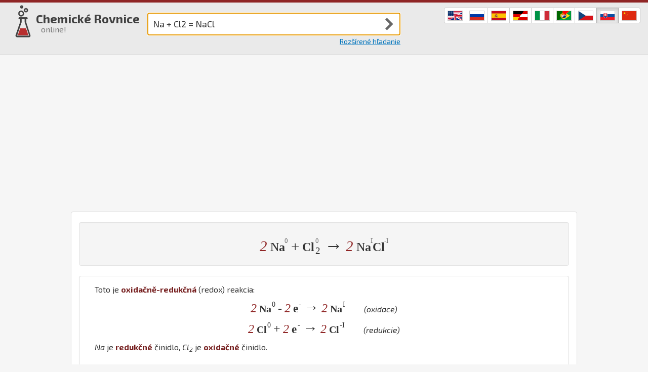

--- FILE ---
content_type: text/html;charset=utf-8
request_url: https://chemequations.com/sk/?s=Na+%2B+Cl2+%3D+NaCl&ref=vr&k=1
body_size: 24568
content:

<!DOCTYPE html>
<html lang="sk" xml:lang="sk">
<head>
        <link rel="canonical" href="https://chemequations.com/sk/?s=Na+%2B+Cl2+%3D+NaCl" />
            <link rel="alternate" href="https://chemequations.com/en/?s=Na+%2B+Cl2+%3D+NaCl" hreflang="en" />
            <link rel="alternate" href="https://chemequations.com/ru/?s=Na+%2B+Cl2+%3D+NaCl" hreflang="ru" />
            <link rel="alternate" href="https://chemequations.com/es/?s=Na+%2B+Cl2+%3D+NaCl" hreflang="es" />
            <link rel="alternate" href="https://chemequations.com/de/?s=Na+%2B+Cl2+%3D+NaCl" hreflang="de" />
            <link rel="alternate" href="https://chemequations.com/it/?s=Na+%2B+Cl2+%3D+NaCl" hreflang="it" />
            <link rel="alternate" href="https://chemequations.com/pt/?s=Na+%2B+Cl2+%3D+NaCl" hreflang="pt" />
            <link rel="alternate" href="https://chemequations.com/cs/?s=Na+%2B+Cl2+%3D+NaCl" hreflang="cs" />
            <link rel="alternate" href="https://chemequations.com/sk/?s=Na+%2B+Cl2+%3D+NaCl" hreflang="sk" />
            <link rel="alternate" href="https://chemequations.com/zh/?s=Na+%2B+Cl2+%3D+NaCl" hreflang="zh" />
    <meta charset="utf-8" />
    <meta http-equiv="Content-Type" content="text/html; charset=utf-8" />
    <meta http-equiv="X-UA-Compatible" content="IE=edge">
    <meta name="viewport" content="width=device-width, initial-scale=1.0" />
    <title>2 Na + Cl2 &rarr; 2 NaCl - Vyčíslená rovnica | Chemické Rovnice online!</title>
    <meta name="description" content="Vyriešená a vyčíslená chemická rovnica 2 Na + Cl2 &rarr; 2 NaCl s doplnenými produkty a vyčíslené. Aplikácia pre vyčíslovaní a doplňovanie produktov." />
    <meta name="author" content="Michal Punčochář" />
    <meta name="copyright" content="Michal Punčochář" />
        <meta name="robots" content="index, follow" />

    <meta name="theme-color" content="#b82f2f">
    <link rel="manifest" href="/sk/manifest.json">

    <link rel="apple-touch-icon" sizes="57x57" href="/icons/touch-icon-57.png">
    <link rel="apple-touch-icon" sizes="76x76" href="/icons/touch-icon-76.png">
    <link rel="apple-touch-icon" sizes="120x120" href="/icons/touch-icon-120.png">
    <link rel="apple-touch-icon" sizes="152x152" href="/icons/touch-icon-152.png">
    <link rel="apple-touch-icon" sizes="167x167" href="/icons/touch-icon-167.png">
    <link rel="apple-touch-icon" sizes="180x180" href="/icons/touch-icon-180.png">
    <link rel="icon" sizes="192x192" href="/icons/touch-icon-192.png">
    <link rel="icon" sizes="128x128" href="/icons/touch-icon-128.png">
    <link rel="shortcut icon" href="/favicon.ico" />

        <link rel="stylesheet" href="/res/styles/styles-combined-no-home.css?20191005" />
    <link rel="stylesheet" href="https://fonts.googleapis.com/css?family=Exo+2:400,400i,700&amp;subset=cyrillic,latin,latin-ext&amp;display=swap" />
	
	<!-- Yandex.RTB -->
	<script>window.yaContextCb=window.yaContextCb||[]</script>
	<script src="https://yandex.ru/ads/system/context.js" async></script>
</head>
<body class="tema-1" data-i="1">
    <div class="viewport">
        <header class="header">
            <div class="horni-lista"></div>
            <noscript>
                <div class='noscript'>
                    Bez povoleného JavaScriptu niektoré funkcie nemusia správne fungovať.
                </div>
            </noscript>
            <nav class="kontejner container-fluid">
                <div class="vlajky btn-group btn-group-sm">
                        <a hreflang="en"
                            class="btn btn-default"
                            href='https://chemequations.com/en/?s=Na+%2B+Cl2+%3D+NaCl&amp;ref=vr&amp;k=1'><img
                            src="/res/styles/vlajka-en-28.png"
                            alt="Chemical Equations in English"
                            title="Chemical Equations in English" /></a>
                        <a hreflang="ru"
                            class="btn btn-default"
                            href='https://chemequations.com/ru/?s=Na+%2B+Cl2+%3D+NaCl&amp;ref=vr&amp;k=1'><img
                            src="/res/styles/vlajka-ru-28.png"
                            alt="Химические уравнения на русском"
                            title="Химические уравнения на русском" /></a>
                        <a hreflang="es"
                            class="btn btn-default"
                            href='https://chemequations.com/es/?s=Na+%2B+Cl2+%3D+NaCl&amp;ref=vr&amp;k=1'><img
                            src="/res/styles/vlajka-es-28.png"
                            alt="Ecuaciones Químicas en español"
                            title="Ecuaciones Químicas en español" /></a>
                        <a hreflang="de"
                            class="btn btn-default"
                            href='https://chemequations.com/de/?s=Na+%2B+Cl2+%3D+NaCl&amp;ref=vr&amp;k=1'><img
                            src="/res/styles/vlajka-de-28.png"
                            alt="Chemische Gleichungen auf Deutsch"
                            title="Chemische Gleichungen auf Deutsch" /></a>
                        <a hreflang="it"
                            class="btn btn-default"
                            href='https://chemequations.com/it/?s=Na+%2B+Cl2+%3D+NaCl&amp;ref=vr&amp;k=1'><img
                            src="/res/styles/vlajka-it-28.png"
                            alt="Equazioni Chimiche in italiano"
                            title="Equazioni Chimiche in italiano" /></a>
                        <a hreflang="pt"
                            class="btn btn-default"
                            href='https://chemequations.com/pt/?s=Na+%2B+Cl2+%3D+NaCl&amp;ref=vr&amp;k=1'><img
                            src="/res/styles/vlajka-pt-28.png"
                            alt="Equações Químicas em Português"
                            title="Equações Químicas em Português" /></a>
                        <a hreflang="cs"
                            class="btn btn-default"
                            href='https://chemequations.com/cs/?s=Na+%2B+Cl2+%3D+NaCl&amp;ref=vr&amp;k=1'><img
                            src="/res/styles/vlajka-cs-28.png"
                            alt="Chemické Rovnice v češtině"
                            title="Chemické Rovnice v češtině" /></a>
                        <a hreflang="sk"
                            class="btn btn-default active"
                            href='https://chemequations.com/sk/?s=Na+%2B+Cl2+%3D+NaCl&amp;ref=vr&amp;k=1'><img
                            src="/res/styles/vlajka-sk-28.png"
                            alt="Chemické Rovnice v slovenčine"
                            title="Chemické Rovnice v slovenčine" /></a>
                        <a hreflang="zh"
                            class="btn btn-default"
                            href='https://chemequations.com/zh/?s=Na+%2B+Cl2+%3D+NaCl&amp;ref=vr&amp;k=1'><img
                            src="/res/styles/vlajka-zh-28.png"
                            alt="化学方程式（中文）"
                            title="化学方程式（中文）" /></a>
                </div>
                    <div class="logo h1">
                        <a href="/sk/"><span class="zkumavka"><span><span></span></span></span><span class="nadpis">Chemické Rovnice <small>online!</small></span></a>
                    </div>
<form id='form-equation' method='get'>
    <fieldset class='inputgroup'>
        <input type='text' name='s' value='Na + Cl2 = NaCl' placeholder='Zadajte reakciu, napr. "hcl + naoh"' autofocus />
        <input type="hidden" name="ref" value="input" />
        <div class='button-wrapper'><button title='Odoslať' type='submit' class='btn btn-default'><span>Odoslať</span></button></div>
    </fieldset>
    <div class='link-advanced-search'><a href='rozsirene-hladanie/'>Rozšírené hľadanie</a></div>
</form>                <div class="clearfix"></div>
            </nav>
        </header>
        <!--  header end  -->
        
            <section class="section-content kontejner">
                <div class='panel panel-default block-equation'><div class='panel-body'><h1 class='equation main-equation well'>
<span class='compound'><span class='coefficient'>2</span><span class='space'>&nbsp;</span><span class='group'><span class='element'>Na</span><span class='oxidation-number-data-wrapper'><span class='oxidation-number-data' data-on='0'></span></span></span></span><span class='space'> </span><span class='plus'>+</span><span class='space'> </span><span class='compound'><span class='group'><span class='element'>Cl</span><sub class='count'>2</sub><span class='oxidation-number-data-wrapper'><span class='oxidation-number-data' data-on='0'></span></span></span></span><span class='space'> </span><span class='arrow'>&rarr;</span><span class='space'> </span><span class='compound'><span class='coefficient'>2</span><span class='space'>&nbsp;</span><span class='group'><span class='element'>Na</span><span class='oxidation-number-data-wrapper'><span class='oxidation-number-data' data-on='I'></span></span><span class='element'>Cl</span><span class='oxidation-number-data-wrapper'><span class='oxidation-number-data' data-on='-I'></span></span></span></span><span class='space'> </span></h1>
<div class='panel panel-default equation-block'><div class='panel-body'><p>Toto je <strong>oxidačně-redukčná</strong> (redox) reakcia:</p><div class='redox-block'><div class='clear'></div><p><span class='equation oxidation-equation'><span class='compound'><span class='coefficient'>2</span><span class='space'>&nbsp;</span><span class='element'>Na</span><sup class='oxidation-number'>0</sup></span><span class='space'> </span><span class='plus'>-</span><span class='space'> </span><span class='compound'><span class='coefficient'>2</span><span class='space'>&nbsp;</span><span class="electron">e</span><sup class='charge'>-</sup></span><span class='space'> </span><span class='arrow'>&rarr;</span><span class='space'> </span><span class='compound'><span class='coefficient'>2</span><span class='space'>&nbsp;</span><span class='element'>Na</span><sup class='oxidation-number'>I</sup></span><span class='space'> </span></span><span class='redox-comment'>(oxidace)</span></p><div class='clear'></div><p><span class='equation oxidation-equation'><span class='compound'><span class='coefficient'>2</span><span class='space'>&nbsp;</span><span class='element'>Cl</span><sup class='oxidation-number'>0</sup></span><span class='space'> </span><span class='plus'>+</span><span class='space'> </span><span class='compound'><span class='coefficient'>2</span><span class='space'>&nbsp;</span><span class="electron">e</span><sup class='charge'>-</sup></span><span class='space'> </span><span class='arrow'>&rarr;</span><span class='space'> </span><span class='compound'><span class='coefficient'>2</span><span class='space'>&nbsp;</span><span class='element'>Cl</span><sup class='oxidation-number'>-I</sup></span><span class='space'> </span></span><span class='redox-comment'>(redukcie)</span></p><div class='clear'></div></div><p><em><span class='group'><span class='element'>Na</span></span></em> je <strong>redukčné</strong> činidlo, <em><span class='group'><span class='element'>Cl</span><sub class='count'>2</sub></span></em> je <strong>oxidačné</strong> činidlo.</p></div></div><div class='panel panel-default equation-block'><div class='panel-body'><p class='align-left'>Reaktanty:</p><ul><li><strong><span class='group'><span class='element'>Na</span></span></strong><ul><li>Názvy: <em>Sodík</em> <span class='citations'><sup class='citation'><a href='https://www.wikidata.org/wiki/Q658'><img src='/res/wikidata_icon_16.png' alt='zdroj: wikidata, získané: 2019-09-07' title='zdroj: wikidata, získané: 2019-09-07' /></a></sup></span>, <em>Na</em> <span class='citations'><sup class='citation'><a href='https://www.wikidata.org/wiki/Q658'><img src='/res/wikidata_icon_16.png' alt='zdroj: wikidata, získané: 2019-09-07' title='zdroj: wikidata, získané: 2019-09-07' /></a></sup></span></li></ul></li><li><strong><span class='group'><span class='element'>Cl</span><sub class='count'>2</sub></span></strong><ul></ul></li></ul><p class='align-left'>Produkty:</p><ul><li><strong><span class='group'><span class='element'>Na</span><span class='element'>Cl</span></span></strong><ul><li>Názvy: <em>Chlorid sodný</em> <span class='citations'><sup class='citation'><a href='https://www.wikidata.org/wiki/Q2314'><img src='/res/wikidata_icon_16.png' alt='zdroj: wikidata, získané: 2019-09-02' title='zdroj: wikidata, získané: 2019-09-02' /></a></sup></span></li></ul></li></ul></div></div></div></div><div class='related-reactions-block-async' data-reactantIds='183-19' data-productIds='' data-link='/sk/rozsirene-hladanie/?submit=Submit&amp;reactant1=Na&amp;reactant2=Cl2' data-title='Hľadanie podľa reaktantov (&lt;span class=&#39;group&#39;&gt;&lt;span class=&#39;element&#39;&gt;Na&lt;/span&gt;&lt;/span&gt;, &lt;span class=&#39;group&#39;&gt;&lt;span class=&#39;element&#39;&gt;Cl&lt;/span&gt;&lt;sub class=&#39;count&#39;&gt;2&lt;/sub&gt;&lt;/span&gt;)' data-basepathLan='/sk/' data-basepath='/'></div><div class='related-reactions-block-async' data-reactantIds='' data-productIds='25' data-link='/sk/rozsirene-hladanie/?submit=Submit&amp;product1=NaCl' data-title='Hľadanie podľa produktov (&lt;span class=&#39;group&#39;&gt;&lt;span class=&#39;element&#39;&gt;Na&lt;/span&gt;&lt;span class=&#39;element&#39;&gt;Cl&lt;/span&gt;&lt;/span&gt;)' data-basepathLan='/sk/' data-basepath='/'></div><div class='related-reactions-block-async' data-reactantIds='183-19' data-productIds='25' data-link='/sk/rozsirene-hladanie/?submit=Submit&amp;reactant1=Na&amp;reactant2=Cl2&amp;product1=NaCl' data-title='Hľadanie podľa reaktantov (&lt;span class=&#39;group&#39;&gt;&lt;span class=&#39;element&#39;&gt;Na&lt;/span&gt;&lt;/span&gt;, &lt;span class=&#39;group&#39;&gt;&lt;span class=&#39;element&#39;&gt;Cl&lt;/span&gt;&lt;sub class=&#39;count&#39;&gt;2&lt;/sub&gt;&lt;/span&gt;) a podľa produktov (&lt;span class=&#39;group&#39;&gt;&lt;span class=&#39;element&#39;&gt;Na&lt;/span&gt;&lt;span class=&#39;element&#39;&gt;Cl&lt;/span&gt;&lt;/span&gt;) ' data-basepathLan='/sk/' data-basepath='/'></div>
						<script async src="//pagead2.googlesyndication.com/pagead/js/adsbygoogle.js"></script>
                    <div class="reklama reklama-adsense-left">
                        <!-- ChemEquations left -->
                        <ins class="adsbygoogle" style="display:block" data-ad-client="ca-pub-8086088503169177" data-ad-slot="9594208442" data-ad-format="auto"></ins>
                    </div>
                    <div class="reklama reklama-adsense-right">
                        <!-- ChemEquations right -->
                        <ins class="adsbygoogle" style="display:block" data-ad-client="ca-pub-8086088503169177" data-ad-slot="2070941648" data-ad-format="auto"></ins>
                    </div>
                    <div class="reklama reklama-adsense-middle center" style="max-width: 1000px;">
                        <!-- ChemEquations middle -->
						    <ins class="adsbygoogle" style="display:block" data-ad-client="ca-pub-8086088503169177" data-ad-slot="7389118447" data-ad-format="auto"></ins>
                    </div>
                    <div class="reklama reklama-adsense-bottom center" style="max-width: 1000px;">
                        <!-- ChemEquations bottom -->
                        <ins class="adsbygoogle" style="display:block" data-ad-client="ca-pub-8086088503169177" data-ad-slot="6501141244" data-ad-format="auto"></ins>
                    </div>
            </section>
        <!--  footer begin  -->
        <footer class="footer napoveda-schovana">
			<!-- Yandex.RTB R-A-2269772-1 -->
			<script>window.yaContextCb.push(()=>{
			  Ya.Context.AdvManager.render({
				type: 'floorAd',    
				blockId: 'R-A-2269772-1'
			  })
			})</script>
            <section id="feedback-links" class="nad-carou kontejner">
                <a href="#" class="feedback-link" data-toggle="modal" data-target="#feedback-modal" data-type="bug">Našiel/a som chybu!</a>
                <a href="#" class="feedback-link" data-toggle="modal" data-target="#feedback-modal" data-type="improvement">Viem, čo zlepšiť!</a>
            </section>
            <section class="pod-carou kontejner">
                <div class="nav">
                    <a id="about-author-link" href="#">&copy; Michal Punčochář</a>
                </div>
            </section>
        </footer>

        <div id="feedback-ajax"></div>

        <div id="about-author-modal" class="modal fade">
            <div class="modal-dialog">
                <div class="modal-content"></div>
            </div>
        </div>
    </div> <!-- class=viewport -->

    
	<script>
        if ('serviceWorker' in navigator) {
            window.addEventListener('load', function() {
                navigator.serviceWorker.register('/service-worker.js?basepathLan=/sk/&basepath=/', {scope: '/sk/'}).then(function(registration) {
                    console.log('ServiceWorker registration successful with scope: ', registration.scope);
                }, function(err) {
                    console.log('ServiceWorker registration failed: ', err);
                });
            });
        }
    </script>

    <script src="/res/js/require.js"></script>
    <script>
requirejs.config({
    baseUrl: "/res",
    paths: {
        jquery: "js/jquery-3.4.1.min",
        bootstrap: "bootstrap-dist/js/bootstrap.min",
        textrange: "js/jquery-textrange.min",
        adlogic: "js/adlogic",
        react: "js/react.production.min",
        reactDOM: "js/react-dom.production.min",
        scriptx: "jsx/script.js?20191005",
        jqueryUI: "jquery-ui-1.12.1.custom/jquery-ui.min"
    },
    shim: {
        adlogic: {
            deps: ['jquery']
        },
        bootstrap: {
            deps: ['jquery']
        },
        textrange: {
            deps: ['jquery']
        },
        jqueryUI: {
            deps: ['jquery']
        },
        react : {
            exports: 'React'
        },
        reactDOM: {
            deps: ['react']
        },
        scriptx: {
            deps: ['jquery', 'react', 'reactDOM']
        }
    }
});


require(["scriptx"]);

    require(["adlogic"]);

{
    let translations = null;
    let translationsPromise = null;

    var getTranslations = async function () {
        if (translationsPromise === null) {
            translationsPromise = fetch('/api/get-all-translations?lang=sk')
                .then(res => res.json())
                .then(
                    (res) => {translations = res},
                    (error) => {console.error('There was an error downloading translations. ' + error.message)}
                );
        }
        return translationsPromise;
    };

    var translate = function (s) {
        if (translations && translations[s]) {
            return translations[s];
        } else {
            return '>> ' + s + ' <<';
        }
    }
}


////// autocomplete /////////


function registerAutocomplete(th) {
    th.autocomplete({
        source: function (request, response) {
            $.getJSON("/autocomplete", {
                    q: request.term,
                    p: th.textrange('get').start
                },
                response
            );
        },
        search: function () {
            // custom minLength
            let tr = th.textrange('get');
            return tr.start === tr.end;
        },
        focus: function () {
            return false;
        },
        select: function (event, ui) {
            this.value = ui.item.value;
            return false;
        },
        delay: 100
    });
    th.keyup(function (event) {
        let tr = th.textrange('get');
        if (tr.start !== tr.end) {
            th.autocomplete("close");
        } else {
            if (event.which === 35 || event.which === 36 || event.which === 37 || event.which === 39)
                th.autocomplete("search");
        }
    });
}

require(["jquery", "bootstrap", "textrange", "jqueryUI"], function ($) {
    $("input[type=text]", "#form-equation").each(function () {
        registerAutocomplete($(this));
    });
    $(".autocomplete", "#form-advanced-search").each(function () {
        registerAutocomplete($(this));
    });
});


///// modals /////


require(["jquery", "bootstrap"], function ($) {
    $(".feedback-link", "#feedback-links").click(function (e) {
        let feedbackAjax = $("#feedback-ajax");
        if (feedbackAjax.html() === "") {
            feedbackAjax.load("/feedback-form?lang=sk", function () {
                let feedbackModal = $("#feedback-modal");
                feedbackModal.on("show.bs.modal", function (e) {
                    let a = $(e.relatedTarget);
                    let t = a.data("type");
                    if (t === "bug") {
                        $("h4", feedbackModal).html("Našiel/a som chybu!");
                        $("#feedback-type").val(t);
                    }
                    if (t === "improvement") {
                        $("h4", feedbackModal).html("Viem, čo zlepšiť!");
                        $("#feedback-type").val(t);
                    }
                });
                $(".autocheck input", feedbackModal).prop("checked", true);
                $(".autocheck", feedbackModal).hide();
                let t = $(e.target).data("type");
                if (t === "bug") {
                    $("h4", feedbackModal).html("Našiel/a som chybu!");
                    $("#feedback-type").val(t);
                }
                if (t === "improvement") {
                    $("h4", feedbackModal).html("Viem, čo zlepšiť!");
                    $("#feedback-type").val(t);
                }
                $("form", feedbackModal).attr("action", "/sk/?s=Na+%2B+Cl2+%3D+NaCl&ref=vr&k=1");
                feedbackModal.modal('show');
            }); // load function
        } // if
    }); // click function


    $("#about-author-link").click(function () {
        $("#about-author-modal").modal();
        let modalContent = $("#about-author-modal .modal-content");
        if (modalContent.html() === "") {
            modalContent.html("<h1><i class='glyphicon glyphicon-refresh spin'></i><h1>");
            modalContent.load("/about-author?lang=sk");
        }
        return false;
    });

});


/////// pure jQuery effects //////

require(["jquery"], function ($) {
    $("#form-equation").submit(function (e) {
        $(".section-content").children().animate({opacity: 0}, {duration: 200});
        $("<h1 style='display:none;text-align:center;position:absolute;max-width:200px;left:0;right:0;margin: 30px auto auto;'><i class='glyphicon glyphicon-refresh spin'></i></h1>")
            .insertBefore(".section-content").fadeIn("fast");
        return true;
    });


// Read more //

    $(".show-more-link").click(function () {
        $(this).nextAll('.show-more-content').show();
        $(this).nextAll('.show-less-link').show();
        $(this).hide();
    });
    $(".show-less-link").click(function () {
        $(this).prevAll('.show-more-content').hide();
        $(this).prevAll('.show-more-link').show();
        $(this).hide();
    });
});
    </script>
        <script>
            (function(i, s, o, g, r, a, m) {
                i['GoogleAnalyticsObject'] = r;
                i[r] = i[r] || function() {
                    (i[r].q = i[r].q || []).push(arguments)
                }, i[r].l = 1 * new Date();
                a = s.createElement(o), m = s.getElementsByTagName(o)[0];
                a.async = 1;
                a.src = g;
                m.parentNode.insertBefore(a, m)
            })(window, document, 'script',
                    '//www.google-analytics.com/analytics.js', 'ga');

            ga('create', 'UA-61240716-6', 'auto');
            ga('set', 'dimension2', 'sk');
            ga('send', 'pageview');
        </script>

</body>
</html>

--- FILE ---
content_type: text/html; charset=utf-8
request_url: https://www.google.com/recaptcha/api2/aframe
body_size: 266
content:
<!DOCTYPE HTML><html><head><meta http-equiv="content-type" content="text/html; charset=UTF-8"></head><body><script nonce="Lea3SiYYIdSjlTpBBNEcsg">/** Anti-fraud and anti-abuse applications only. See google.com/recaptcha */ try{var clients={'sodar':'https://pagead2.googlesyndication.com/pagead/sodar?'};window.addEventListener("message",function(a){try{if(a.source===window.parent){var b=JSON.parse(a.data);var c=clients[b['id']];if(c){var d=document.createElement('img');d.src=c+b['params']+'&rc='+(localStorage.getItem("rc::a")?sessionStorage.getItem("rc::b"):"");window.document.body.appendChild(d);sessionStorage.setItem("rc::e",parseInt(sessionStorage.getItem("rc::e")||0)+1);localStorage.setItem("rc::h",'1768845774555');}}}catch(b){}});window.parent.postMessage("_grecaptcha_ready", "*");}catch(b){}</script></body></html>

--- FILE ---
content_type: text/plain
request_url: https://www.google-analytics.com/j/collect?v=1&_v=j102&a=471135566&t=pageview&_s=1&dl=https%3A%2F%2Fchemequations.com%2Fsk%2F%3Fs%3DNa%2B%252B%2BCl2%2B%253D%2BNaCl%26ref%3Dvr%26k%3D1&ul=en-us%40posix&dt=2%20Na%20%2B%20Cl2%20%E2%86%92%202%20NaCl%20-%20Vy%C4%8D%C3%ADslen%C3%A1%20rovnica%20%7C%20Chemick%C3%A9%20Rovnice%20online!&sr=1280x720&vp=1280x720&_u=YEBAAEABAAAAACAAI~&jid=213557992&gjid=1102946210&cid=1468496230.1768845772&tid=UA-61240716-6&_gid=1823656559.1768845772&_r=1&_slc=1&cd2=sk&z=1531914680
body_size: -451
content:
2,cG-GT361TXTVE